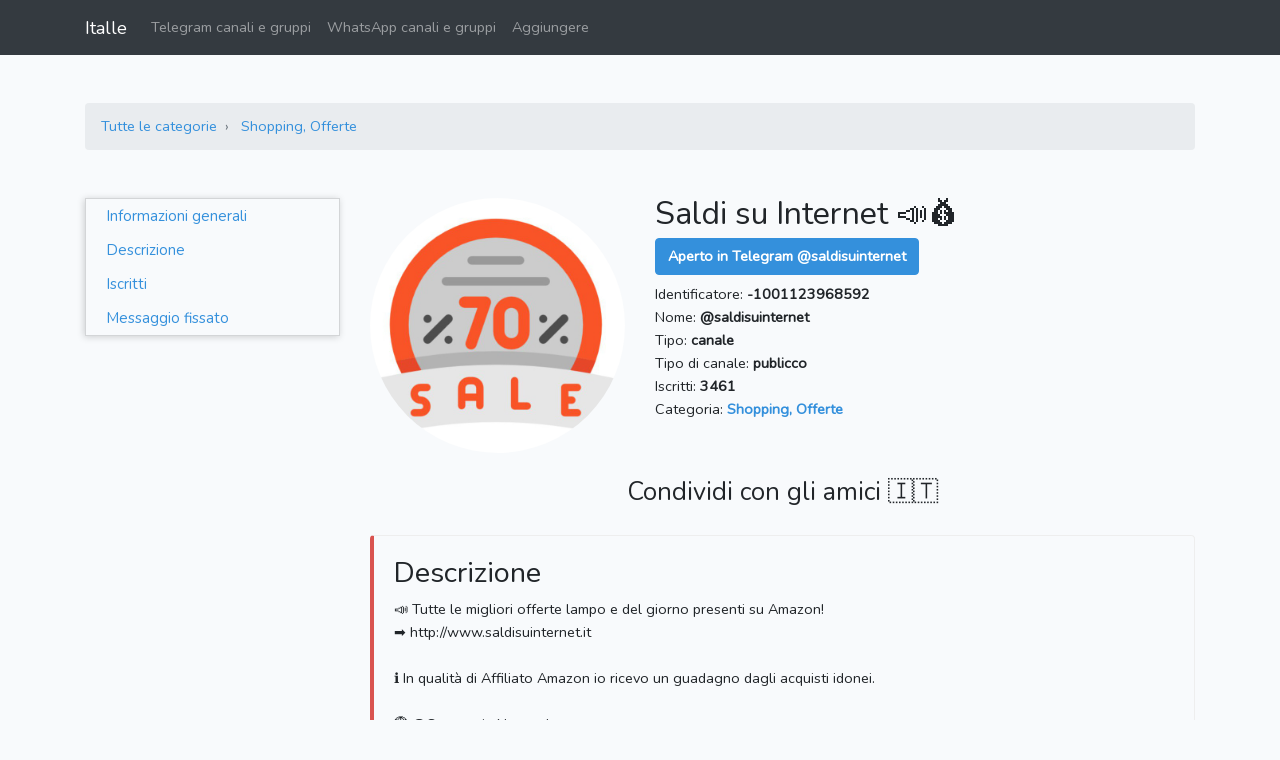

--- FILE ---
content_type: text/html; charset=UTF-8
request_url: https://italle.com/telegram/@saldisuinternet
body_size: 4458
content:
<!DOCTYPE html>
<html lang="it" class="h-100">
    <head>
                    <meta charset="utf-8">
            <meta http-equiv="X-UA-Compatible" content="IE=edge">
            <meta name="viewport" content="width=device-width, initial-scale=1">
            <meta name="csrf-token" content="xct7ea0lYXra3QcbvAXoFU2AM1H5g9UqZEEVObNR">
            <title>Saldi su Internet 📣💰 - @saldisuinternet</title>
            <meta name="description" content="">
            <meta name="keywords" content="">
            <link rel="icon" href="https://italle.com/favicon-16x16.png" sizes="16x16">
            <link rel="icon" href="https://italle.com/favicon-32x32.png" sizes="32x32">
            <link rel="icon" href="https://italle.com/favicon-96x96.png" sizes="96x96">
            <link rel="apple-touch-icon" href="https://italle.com/apple-touch-icon.png" sizes="180x180">
            <link rel="preconnect" href="https://fonts.googleapis.com">
        
            <meta property="og:site_name" content="Italle">
    <meta property="og:url" content="https://italle.com/telegram/@saldisuinternet">
    <meta property="og:type" content="website">
    <meta property="og:title" content="Saldi su Internet 📣💰 - @saldisuinternet">
    <meta property="og:description" content="">
    <meta property="og:image" content="https://italle.com/uploads/telegram-accounts/2019/1339-d10ec7/92e39868700cf25e99a85e11c99019d5.jpg">
    <meta name="twitter:card" content="summary_large_image">
    <meta name="twitter:site" content="@ItalleCom">
    <meta name="twitter:title" content="Saldi su Internet 📣💰 - @saldisuinternet">
    <meta name="twitter:description" content="">
    <meta name="twitter:image" content="https://italle.com/uploads/telegram-accounts/2019/1339-d10ec7/92e39868700cf25e99a85e11c99019d5.jpg">
    <meta name="twitter:url" content="https://italle.com/telegram/@saldisuinternet">
    <link rel="canonical" href="https://italle.com/telegram/@saldisuinternet">

            <script type="application/ld+json">
        {
            "@context": "http://schema.org",
            "@type": "BreadcrumbList",
            "itemListElement": [
                {
                    "@type": "ListItem",
                    "position": 1,
                    "item": {
                        "@id": "https://italle.com/telegram",
                        "name": "Telegram 🇮🇹 Italia"
                    }
                },
                {
                    "@type": "ListItem",
                    "position": 2,
                    "item": {
                        "@id": "https://italle.com/telegram/shopping-offerte",
                        "name": "Shopping, Offerte"
                    }
                }
            ]
        }
    </script>

                    <link rel="stylesheet" href="/css/app.css?id=24fb037a3236326432c3b28cafeaa8e1">
        
            <link rel="stylesheet" href="https://cdnjs.cloudflare.com/ajax/libs/Chart.js/2.8.0/Chart.min.css">

        <script>(function(w,d,s,l,i){w[l]=w[l]||[];w[l].push({'gtm.start':
                    new Date().getTime(),event:'gtm.js'});var f=d.getElementsByTagName(s)[0],
                j=d.createElement(s),dl=l!='dataLayer'?'&l='+l:'';j.async=true;j.src=
                'https://www.googletagmanager.com/gtm.js?id='+i+dl;f.parentNode.insertBefore(j,f);
            })(window,document,'script','dataLayer','GTM-WNFNT7C');</script>

            </head>
    <body class="d-flex flex-column h-100">
        <noscript><iframe src="https://www.googletagmanager.com/ns.html?id=GTM-WNFNT7C" height="0" width="0" style="display:none;visibility:hidden"></iframe></noscript>

        <nav class="navbar navbar-expand-lg navbar-dark bg-dark">
    <div class="container">
        <a class="navbar-brand" href="/">Italle</a>
        <button class="navbar-toggler" type="button" data-toggle="collapse" data-target="#navbar" aria-controls="navbar" aria-expanded="false" aria-label="Toggle navigation">
            <span class="navbar-toggler-icon"></span>
        </button>

        <div class="collapse navbar-collapse" id="navbar">
            <ul class="navbar-nav mr-auto">
                <li class="nav-item">
                    <a class="nav-link" href="https://italle.com/telegram">Telegram canali e gruppi</a>
                </li>
                <li class="nav-item">
                    <a class="nav-link" href="https://italle.com/whatsapp">WhatsApp canali e gruppi</a>
                </li>
                <li class="nav-item">
                    <a class="nav-link" href="https://italle.com/aggiungere-un-nuovo-canale-gruppo" rel="nofollow">Aggiungere</a>
                </li>
            </ul>
                    </div>
    </div>
</nav>

        <div id="main-content">
                <div class="container telegram-account">
        
        <div class="row website-data mt-5">
            
            <div class="col-12 mb-3">
                <nav aria-label="breadcrumb">
                    <ol class="breadcrumb">
                        <li class="breadcrumb-item">
                            <a href="https://italle.com/telegram">Tutte le categorie</a>
                        </li>
                        <li class="breadcrumb-item">
                            <a href="https://italle.com/telegram/shopping-offerte">Shopping, Offerte</a>
                        </li>
                    </ol>
                </nav>
            </div>

            
                            <div class="col-12 mb-3">
                                    </div>
            
            
            <div class="col-lg-3 d-none d-lg-block">
                <div id="sidebar">
                    <div class="menu">
                        <a href="#informazioni-generali">Informazioni generali</a>
                        <a href="#descrizione">Descrizione</a>
                        <a href="#iscritti">Iscritti</a>
                        <a href="#messaggio-fissato">Messaggio fissato</a>
                    </div>
                </div>
            </div>

            
            <div class="col-lg-9">
                
                <div class="row">
                    <div class="col-sm-12">
                        <div>

                        </div>
                    </div>
                </div>

                
                <div class="row" id="informazioni-generali">
                    
                    <div class="col-sm-4">
                        <a href="tg://resolve?domain=saldisuinternet" class="main-image" target="_blank" rel="nofollow">
                            <img class="lazy mw-100" src="https://italle.com/img/t.gif" data-src="https://italle.com/uploads/telegram-accounts/2019/1339-d10ec7/92e39868700cf25e99a85e11c99019d5.jpg" alt="Saldi su Internet 📣💰">
                        </a>
                    </div>

                    
                    <div class="col-sm-8">
                        
                        
                        
                        <h1>Saldi su Internet 📣💰</h1>

                        
                        
                        <div>
                            <a href="tg://resolve?domain=saldisuinternet" class="btn btn-primary mt-1 btn-telegram-open" target="_blank" rel="nofollow">
                                <strong>Aperto in Telegram @saldisuinternet</strong>
                            </a>
                        </div>

                        
                        <div class="mt-2">Identificatore: <strong>-1001123968592</strong></div>

                        
                        <div>Nome: <strong>@saldisuinternet</strong></div>

                        
                        <div>Tipo: <strong>canale</strong></div>

                        
                                                    <div>Tipo di canale: <strong>publicco</strong></div>
                        
                        
                        <div>Iscritti:
                            <strong>3461</strong>
                        </div>

                        
                        <div>Categoria:
                            <a href="https://italle.com/telegram/shopping-offerte">
                                <strong>Shopping, Offerte</strong>
                            </a>
                        </div>

                                            </div>
                </div>

                
                                <div class="row mt-4">
                    <div class="col-12 align-content-center">
                        <div class="d-flex justify-content-center">
                            <h3>Condividi con gli amici 🇮🇹</h3>
                            
                        </div>
                        <div class="d-flex justify-content-center">
                            <button type="button" class="btn btn-primary d-none" id="share-btn">➦ Condividi</button>
                        </div>
                    </div>
                </div>

                
                <div class="bd-callout bd-callout-danger" id="descrizione">
                    <div class="row">
                        <div class="col-sm-12">
                            <h2 class="callout-heading">Descrizione</h2>
                        </div>
                    </div>

                    <div class="row row-field">
                        <div class="col-12">
                                                            📣 Tutte le migliori offerte lampo e del giorno presenti su Amazon!<br />
➡️ http://www.saldisuinternet.it<br />
<br />
ℹ️ In qualità di Affiliato Amazon io ricevo un guadagno dagli acquisti idonei.<br />
<br />
🌐 @CommunityNetwork<br />
🌐 @BHSnet<br />
<br />
Sponsor: @Saldi_Bot
                                                    </div>
                    </div>
                </div>

                
                <div class="bd-callout bd-callout-success" id="iscritti">
                    <div class="row">
                        <div class="col-sm-12">
                            <h2 class="callout-heading">Iscritti</h2>
                        </div>
                    </div>

                    <div class="row row-field">
                        <div class="col-12">
                            <canvas id="members-container" width="600" height="350"></canvas>
                        </div>
                    </div>
                </div>

                
                <div class="bd-callout bd-callout-warning" id="messaggio-fissato">
                    <div class="row">
                        <div class="col-sm-12">
                            <h2 class="callout-heading">Messaggio fissato</h2>
                        </div>
                    </div>

                    <div class="row row-field">
                        <div class="col-12">
                                                            ⁣‼️ DA NON PERDERE<br />
<br />
🎶 4 mesi di Amazon Music Unlimited a soli 0,99€ solo per i nuovi clienti!<br />
<br />
Prezzo stracciatissimo!<br />
<br />
➡️ https://amzn.to/2rhbgj4
                                                    </div>
                    </div>
                </div>
            </div>
        </div>

        
                    <div class="row mt-5">
                <div class="col-12 text-center">
                    <h2>Più popolari nella categoria: Shopping, Offerte</h2>
                </div>
            </div>
            <div class="row other mb-2">
                                    <div class="col-6 col-md-4 col-lg-3 pt-1 pb-4">
                        <a class="telegram-account-card" href="https://italle.com/telegram/@scontierrati">
                            <img class="lazy" src="https://italle.com/img/t.gif" data-src="https://italle.com/uploads/telegram-accounts/2024/1200-fe2d01/2e84b20efed27045cad5b848beff22ab-thumbnail.jpg" alt="‼️ ERRORE DI PREZZO">
                            <div><span>‼️ ERRORE DI PREZZO</span></div>
                            <div><span>@scontierrati</span></div>
                        </a>
                    </div>
                                    <div class="col-6 col-md-4 col-lg-3 pt-1 pb-4">
                        <a class="telegram-account-card" href="https://italle.com/telegram/@offertedale">
                            <img class="lazy" src="https://italle.com/img/t.gif" data-src="https://italle.com/uploads/telegram-accounts/2019/1340-4f8765/6a71ca9f7879fc598a11f6fc1749f861-thumbnail.jpg" alt="OfferteDale">
                            <div><span>OfferteDale</span></div>
                            <div><span>@offertedale</span></div>
                        </a>
                    </div>
                                    <div class="col-6 col-md-4 col-lg-3 pt-1 pb-4">
                        <a class="telegram-account-card" href="https://italle.com/telegram/@ultimaofferta">
                            <img class="lazy" src="https://italle.com/img/t.gif" data-src="https://italle.com/uploads/telegram-accounts/2024/1200-fe2d01/1c48ae19f63ff3feee758d4554827128-thumbnail.jpg" alt="‼️ULTIMA OFFERTA💰- le migliori offerte ed errori di prezzo del web">
                            <div><span>‼️ULTIMA OFFERTA💰- le migliori offerte ed errori di prezzo del web</span></div>
                            <div><span>@ultimaofferta</span></div>
                        </a>
                    </div>
                                    <div class="col-6 col-md-4 col-lg-3 pt-1 pb-4">
                        <a class="telegram-account-card" href="https://italle.com/telegram/@offertepuntotech">
                            <img class="lazy" src="https://italle.com/img/t.gif" data-src="https://italle.com/uploads/telegram-accounts/2020/1001-b8c37e/4df3f28fe543ddf0e17044fc345e7c89-thumbnail.jpg" alt="offerte.tech">
                            <div><span>offerte.tech</span></div>
                            <div><span>@offertepuntotech</span></div>
                        </a>
                    </div>
                            </div>
            </div>
        </div>

            <div class="footer-telegram mt-4">
    <div class="container">
        <div class="categories pt-4">
                            <a href="https://italle.com/telegram/adulti">Adulti</a>
                            <a href="https://italle.com/telegram/affari-finanza">Affari &amp; finanza</a>
                            <a href="https://italle.com/telegram/animali">Animali</a>
                            <a href="https://italle.com/telegram/anime">Anime</a>
                            <a href="https://italle.com/telegram/arte-design-foto">Arte &amp; Design &amp; Foto</a>
                            <a href="https://italle.com/telegram/auto-moto">Auto &amp; Moto</a>
                            <a href="https://italle.com/telegram/bambini-genitori">Bambini &amp; genitori</a>
                            <a href="https://italle.com/telegram/blog">Blog</a>
                            <a href="https://italle.com/telegram/cibo-bevande">Cibo &amp; bevande</a>
                            <a href="https://italle.com/telegram/criptovalute">Criptovalute</a>
                            <a href="https://italle.com/telegram/film-serie">Film &amp; Serie</a>
                            <a href="https://italle.com/telegram/giardinaggio-piante-natura">Giardinaggio, Piante &amp; Natura</a>
                            <a href="https://italle.com/telegram/giochi-applicazioni">Giochi &amp; applicazioni</a>
                            <a href="https://italle.com/telegram/letteratura-libri">Letteratura, Libri</a>
                            <a href="https://italle.com/telegram/linguistica">Linguistica</a>
                            <a href="https://italle.com/telegram/marketing-pr-pubblicita">Marketing, PR, Pubblicità</a>
                            <a href="https://italle.com/telegram/moda-bellezza">Moda &amp; Bellezza</a>
                            <a href="https://italle.com/telegram/musica">Musica</a>
                            <a href="https://italle.com/telegram/notizie-media">Notizie &amp; Media</a>
                            <a href="https://italle.com/telegram/politica">Politica</a>
                            <a href="https://italle.com/telegram/psicologia">Psicologia</a>
                            <a href="https://italle.com/telegram/religione">Religione</a>
                            <a href="https://italle.com/telegram/salute">Salute</a>
                            <a href="https://italle.com/telegram/scienza-educazione">Scienza &amp; Educazione</a>
                            <a href="https://italle.com/telegram/shopping-offerte">Shopping, Offerte</a>
                            <a href="https://italle.com/telegram/sociale">Sociale</a>
                            <a href="https://italle.com/telegram/sport">Sport</a>
                            <a href="https://italle.com/telegram/tecnologia">Tecnologia</a>
                            <a href="https://italle.com/telegram/umorismo-intrattenimento">Umorismo &amp; Intrattenimento</a>
                            <a href="https://italle.com/telegram/viaggi-emigrazione">Viaggi &amp; Emigrazione</a>
                            <a href="https://italle.com/telegram/altro">Altro</a>
                    </div>
    </div>
</div>
                <footer class="footer footer mt-auto pt-4">
    <div class="container py-3">
        <div class="row">
            <div class="col-12 text-center links">
                <a href="https://italle.com/blog" class="px-1" rel="nofollow">Blog</a>
                <a href="https://italle.com/privacy-policy" class="px-1" rel="nofollow">Privacy Policy</a>
                <a href="https://italle.com/contatti" class="px-1" rel="nofollow">Contatti</a>
            </div>
        </div>
        <div class="row">
            <div class="col-12 text-center pt-1">
                <span class="text-muted copyright">© 2026, Italle</span>
            </div>
        </div>
    </div>
</footer>
        
        


                    <script>
                var csrfToken = 'xct7ea0lYXra3QcbvAXoFU2AM1H5g9UqZEEVObNR';
            </script>
            <script src="/js/manifest.js?id=3d1e0c149d91d18a066d63b8b35c930c"></script>
            <script src="/js/vendor.js?id=914691a9ec45959c5d3ac51d731eed4d"></script>
            <script src="/js/app.js?id=a2ce72a11fa5b66af3f43d98af5306e0"></script>
        
            <script src="https://cdnjs.cloudflare.com/ajax/libs/Chart.js/2.8.0/Chart.min.js"></script>
    <script>
        var membersContainer = document.getElementById('members-container');
        var membersChart = new Chart(membersContainer, {
            type: 'line',
            data: {
                labels: ['16.01', '17.01', '18.01', '19.01', '20.01', '21.01', '22.01'],
                datasets: [{
                    label: 'Iscritti',
                    data: ['3468', '3466', '3466', '3463', '3462', '3461', '3461'],
                    borderWidth: 1,
                    backgroundColor: 'rgba(151,187,205,0.2)',
                    borderColor: 'rgba(151,187,205,1)',
                    pointBorderColor: 'rgba(151,187,205,1)',
                    pointBackgroundColor: 'rgba(151,187,205,1)',
                    pointHoverBackgroundColor: '#fff',
                    pointHoverBorderColor: 'rgba(151,187,205,1)',
                    pointHoverBorderWidth: 3,
                }]
            },
            options: {
                scales: {
                    yAxes: [{
                        ticks: {
                            precision: 0
                        }
                    }]
                }
            }
        });

        const shareButton = document.getElementById('share-btn');
        const shareData = {
            title: 'Saldi su Internet 📣💰 - @saldisuinternet',
            url: 'https://italle.com/telegram/@saldisuinternet',
        }
        if (navigator.canShare && navigator.canShare(shareData)) {
            shareButton.classList.remove('d-none');
            shareButton.addEventListener('click', () => {
                navigator.share(shareData)
                    .then(() => window.dataLayer.push({
                        'event': 'gaevent',
                        'eventCategory': 'Share',
                        'eventAction': 'click_share_button',
                        'eventLabel': 'ShareTelegramAccountPage',
                    }))
                    .catch((error) => console.error('Sharing failed:', error));
            });
        }
    </script>
    <script defer src="https://static.cloudflareinsights.com/beacon.min.js/vcd15cbe7772f49c399c6a5babf22c1241717689176015" integrity="sha512-ZpsOmlRQV6y907TI0dKBHq9Md29nnaEIPlkf84rnaERnq6zvWvPUqr2ft8M1aS28oN72PdrCzSjY4U6VaAw1EQ==" data-cf-beacon='{"version":"2024.11.0","token":"4fd80cb97db047448cf97619ad742f01","r":1,"server_timing":{"name":{"cfCacheStatus":true,"cfEdge":true,"cfExtPri":true,"cfL4":true,"cfOrigin":true,"cfSpeedBrain":true},"location_startswith":null}}' crossorigin="anonymous"></script>
</body>
</html>
